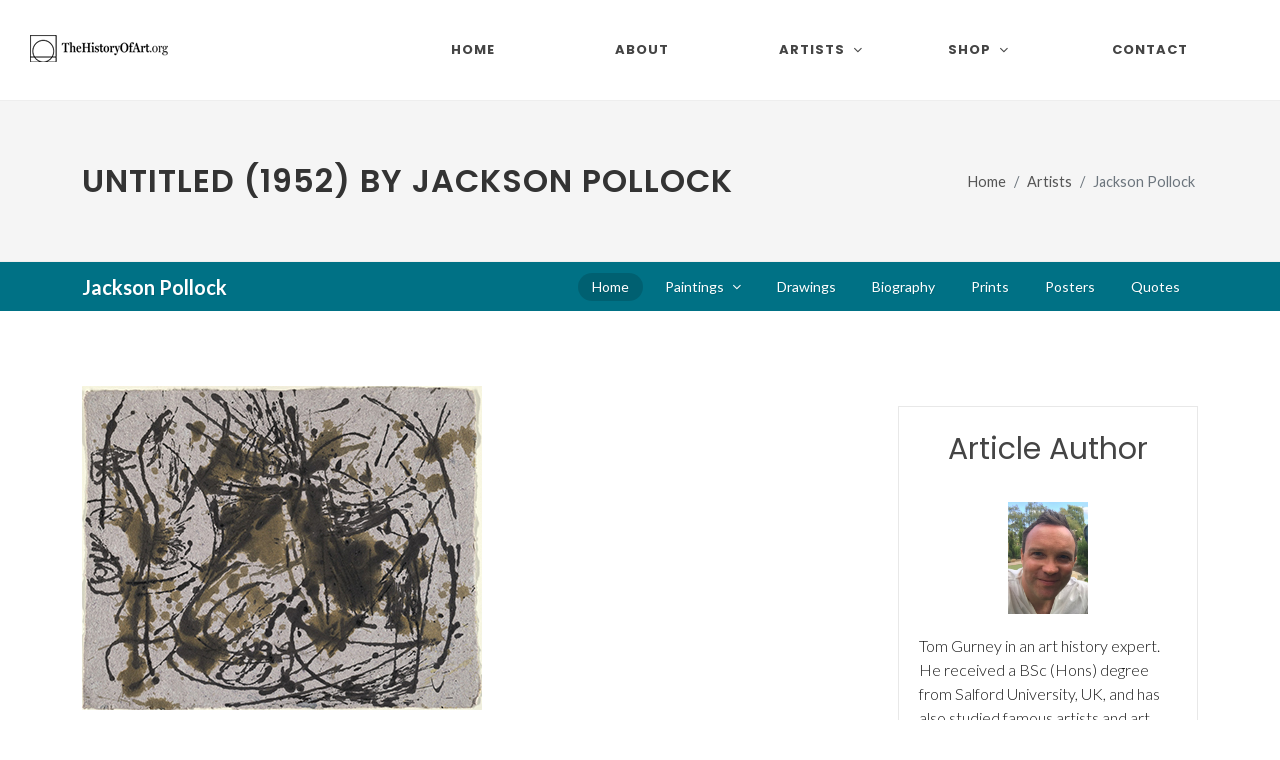

--- FILE ---
content_type: text/html
request_url: https://www.thehistoryofart.org/jackson-pollock/untitled-1952/
body_size: 6194
content:
<!DOCTYPE html>
<html dir="ltr" lang="en-US">
<head>

	<meta http-equiv="content-type" content="text/html; charset=utf-8" />
	<meta name="author" content="Tom Gurney" />

	<!-- Stylesheets
	============================================= -->
	<link rel="stylesheet" href="/assets-new/css/fonts-import.css" type="text/css" />
	<link rel="stylesheet" href="/assets-new/css/bootstrap.css" type="text/css" />
	<link rel="stylesheet" href="/assets-new/style.css" type="text/css" />
	<link rel="stylesheet" href="/assets-new/css/dark.css" type="text/css" />
	<link rel="stylesheet" href="/assets-new/css/font-icons.css" type="text/css" />
	<link rel="stylesheet" href="/assets-new/css/animate.css" type="text/css" />
	<link rel="stylesheet" href="/assets-new/css/magnific-popup.css" type="text/css" />

	<link rel="stylesheet" href="/assets-new/css/custom.css" type="text/css" />
	<link rel="stylesheet" href="/assets-new/css/splash.css" type="text/css" />
	<meta name="viewport" content="width=device-width, initial-scale=1" />

	<!-- Start of Metas
	============================================= -->
	<title>Untitled (1952) by Jackson Pollock</title>
	<link rel="canonical" href="https://www.thehistoryofart.org/jackson-pollock/untitled-1952/"/>
	<meta name="description" content="Read about Jackson Pollock's Untitled (1952) drawing. Discover more about the life of this famous artist.">
	<meta name="keywords" content="Untitled (1952),pollock,paintings,prints,jackson pollock,buy">
    <script type="application/ld+json">
	{
		"@context": "https://schema.org",
		"@type": "Article",
		"author": {
			"@type": "Person",
			"name": "Tom Gurney",
			"url": "https://www.thehistoryofart.org/author/tom-gurney/",
			"image": "https://www.thehistoryofart.org/author/tom-gurney/Tom Gurney.jpg",
			"telephone": "+447429011000",
			"email": "tomgurney1@gmail.com"
		},
		"publisher": {
			"@type": "Organization",
			"name": "TheHistoryOfArt.org"
		}
	}
    </script>

    <!-- End of Metas
	============================================= -->

	<!-- Global site tag (gtag.js) - Google Analytics -->
	<script async src="https://www.googletagmanager.com/gtag/js?id=G-WLM9M8BNGN"></script>
	<script>
	  window.dataLayer = window.dataLayer || [];
	  function gtag(){dataLayer.push(arguments);}
	  gtag('js', new Date());

	  gtag('config', 'G-WLM9M8BNGN');
	</script>
	<script type="text/javascript" async="async" data-noptimize="1" data-cfasync="false" src="//scripts.scriptwrapper.com/tags/f3709961-28c0-48c2-9b7d-a54541951413.js"></script>
</head>

<body class="stretched">

	<!-- Document Wrapper
	============================================= -->
	<div id="wrapper" class="clearfix">
		<div id="placeholder-104">

		</div>

		<!-- Header
		============================================= -->
		<header id="header" class="full-header">
			<div id="header-wrap">
				<div class="container">
					<div class="header-row">

						<!-- Logo
						============================================= -->
						<div id="logo">
							<a href="/" class="standard-logo" data-dark-logo="/assets-new/images/logo-dark.png"><img src="/assets/images/logo.png" alt="TheHistoryofArt.org Logo"></a>
							<a href="/" class="retina-logo" data-dark-logo="/assets-new/images/logo-dark@2x.png"><img src="/assets/images/logo@2xnew.png" alt="TheHistoryofArt.org Logo"></a>
							<a href="/" class="mobile-logo"><img src="/assets/images/logo-mobile3@2xnew.png" alt="TheHistoryofArt.org Logo"></a>
						</div><!-- #logo end -->

						<div id="primary-menu-trigger">
							<svg class="svg-trigger" viewBox="0 0 100 100"><path d="m 30,33 h 40 c 3.722839,0 7.5,3.126468 7.5,8.578427 0,5.451959 -2.727029,8.421573 -7.5,8.421573 h -20"></path><path d="m 30,50 h 40"></path><path d="m 70,67 h -40 c 0,0 -7.5,-0.802118 -7.5,-8.365747 0,-7.563629 7.5,-8.634253 7.5,-8.634253 h 20"></path></svg>
						</div>

						<!-- Primary Navigation
						============================================= -->
						<nav class="primary-menu with-arrows">

							<ul class="menu-container">
								<li class="menu-item">
									<a class="menu-link" href="/"><div>Home</div></a>
								</li>
								<li class="menu-item"><a class="menu-link" href="/about/"><div>About</div></a></li>
								<li class="mega-menu menu-item"><a class="menu-link" href="#"><div>Artists</div></a>
									<div class="mega-menu-content mega-menu-style-2 px-0">
										<div class="container">
											<div class="row">
												<div class="mega-menu-column col-lg-12 tab-content">
													<div class="tab-pane fade show active" id="mega-menu-tab-men">
														<div class="row">
															<ul class="mega-menu-column sub-menu-container col-lg-3 border-start-0">
																<li class="mega-menu-title menu-item"><a class="menu-link" href="/artists/"><div>View All Artists</div></a>
																</li>
																<li class="mega-menu-title menu-item"><a class="menu-link" href="/artists/renaissance/"><div>Renaissance</div></a>
																	<ul class="sub-menu-container">
																		<li class="menu-item"><a class="menu-link" href="/leonardo-da-vinci/"><div>Leonardo da Vinci</div></a></li>
																		<li class="menu-item"><a class="menu-link" href="/raphael/"><div>Raphael</div></a></li>
																		<li class="menu-item"><a class="menu-link" href="/sandro-botticelli/"><div>Sandro Botticelli</div></a></li>
																		<li class="menu-item"><a class="menu-link" href="/titian/"><div>Titian</div></a></li>
																		<li class="menu-item"><a class="menu-link" href="/albrecht-durer/"><div>Albrecht Durer</div></a></li>
																		<li class="menu-item"><a class="menu-link" href="/hieronymus-bosch/"><div>Hieronymus Bosch</div></a></li>
																		<li class="menu-item"><a class="menu-link" href="/jan-van-eyck/"><div>Jan van Eyck</div></a></li>
																	</ul>
																</li>
															</ul>
															<ul class="mega-menu-column sub-menu-container border-start-0 col-lg-3">
																<li class="mega-menu-title menu-item"><a class="menu-link" href="/artists/baroque/"><div>Baroque</div></a>
																	<ul class="sub-menu-container">
																		<li class="menu-item"><a class="menu-link" href="/rembrandt/"><div>Rembrandt</div></a></li>
																		<li class="menu-item"><a class="menu-link" href="/vermeer/"><div>Vermeer</div></a></li>
																		<li class="menu-item"><a class="menu-link" href="/caravaggio/"><div>Caravaggio</div></a></li>
																		<li class="menu-item"><a class="menu-link" href="/artemisia-gentileschi/"><div>Artemisia Gentileschi</div></a></li>
																		<li class="menu-item"><a class="menu-link" href="/peter-paul-rubens/"><div>Peter Paul Rubens</div></a></li>
																		<li class="menu-item"><a class="menu-link" href="/diego-velazquez/"><div>Diego Velazquez</div></a></li>
																		<li class="menu-item"><a class="menu-link" href="/pieter-bruegel/"><div>Pieter Bruegel the Elder</div></a></li>
																	</ul>
																</li>
																<li class="mega-menu-title menu-item"><a class="menu-link" href="/artists/romanticism/"><div>Romanticism</div></a>
																	<ul class="sub-menu-container">
																		<li class="menu-item"><a class="menu-link" href="/francisco-de-goya/"><div>Francisco Goya</div></a></li>
																		<li class="menu-item"><a class="menu-link" href="/eugene-delacroix/"><div>Eugène Delacroix</div></a></li>
																		<li class="menu-item"><a class="menu-link" href="/caspar-david-friedrich/"><div>Caspar David Friedrich</div></a></li>
																		<li class="menu-item"><a class="menu-link" href="/william-turner/"><div>JMW Turner</div></a></li>
																	</ul>
																</li>
															</ul>
															<ul class="mega-menu-column sub-menu-container border-start-0 col-lg-3">
																<li class="mega-menu-title menu-item"><a class="menu-link" href="/artists/impressionist/"><div>Impressionist</div></a>
																	<ul class="sub-menu-container">
																		<li class="menu-item"><a class="menu-link" href="/pierre-auguste-renoir/"><div>Pierre-Auguste Renoir</div></a></li>
																		<li class="menu-item"><a class="menu-link" href="/edouard-manet/"><div>Édouard Manet</div></a></li>
																		<li class="menu-item"><a class="menu-link" href="/edgar-degas/"><div>Edgar Degas</div></a></li>
																		<li class="menu-item"><a class="menu-link" href="/mary-cassatt/"><div>Mary Cassatt</div></a></li>
																		<li class="menu-item"><a class="menu-link" href="/berthe-morisot/"><div>Berthe Morisot</div></a></li>
																	</ul>
																</li>
																<li class="mega-menu-title menu-item"><a class="menu-link" href="/artists/post-impressionist/"><div>Post-Impressionist</div></a>
																	<ul class="sub-menu-container">
																		<li class="menu-item"><a class="menu-link" href="/vincent-van-gogh/"><div>Vincent van Gogh</div></a></li>
																		<li class="menu-item"><a class="menu-link" href="/paul-cezanne/"><div>Paul Cezanne</div></a></li>
																	</ul>
																</li>
																<li class="mega-menu-title menu-item"><a class="menu-link" href="/artists/expressionist/"><div>Expressionist</div></a>
																	<ul class="sub-menu-container">
																		<li class="menu-item"><a class="menu-link" href="/edvard-munch/"><div>Edvard Munch</div></a></li>
																	</ul>
																</li>
															</ul>
															<ul class="mega-menu-column sub-menu-container border-start-0 col-lg-3">
																<li class="mega-menu-title menu-item"><a class="menu-link" href="/artists/art-nouveau/"><div>Art Nouveau</div></a>
																	<ul class="sub-menu-container">
																		<li class="menu-item"><a class="menu-link" href="/gustav-klimt/"><div>Gustav Klimt</div></a></li>
																		<li class="menu-item"><a class="menu-link" href="/alphonse-mucha/"><div>Alphonse Mucha</div></a></li>
																		<li class="menu-item"><a class="menu-link" href="/henri-de-toulouse-lautrec/"><div>Henri de Toulouse-Lautrec</div></a></li>
																		<li class="menu-item"><a class="menu-link" href="/aubrey-beardsley/"><div>Aubrey Beardsley</div></a></li>
																	</ul>
																</li>
																<li class="mega-menu-title menu-item"><a class="menu-link" href="/artists/modern/"><div>Modern Art</div></a>
																	<ul class="sub-menu-container">
																		<li class="menu-item"><a class="menu-link" href="/wassily-kandinsky/"><div>Wassily Kandinsky</div></a></li>
																		<li class="menu-item"><a class="menu-link" href="/henri-matisse/"><div>Henri Matisse</div></a></li>
																		<li class="menu-item"><a class="menu-link" href="/joan-miro/"><div>Joan Miro</div></a></li>
																		<li class="menu-item"><a class="menu-link" href="/edward-hopper/"><div>Edward Hopper</div></a></li>
																		<li class="menu-item"><a class="menu-link" href="/paul-klee/"><div>Paul Klee</div></a></li>
																		<li class="menu-item"><a class="menu-link" href="/jackson-pollock/"><div>Jackson Pollock</div></a></li>
																	</ul>
																</li>
															</ul>
														</div>
													</div>
												</div>
											</div>
										</div>
									</div>
								</li>
								<li class="mega-menu menu-item"><a class="menu-link" href="/shop/"><div>Shop</div></a>
									<div class="mega-menu-content mega-menu-style-2 px-0">
										<div class="container">
											<div class="row">
												<div class="mega-menu-column col-lg-12 tab-content">
													<div class="tab-pane fade show active" id="mega-menu-tab-men2">
														<div class="row">
															<ul class="mega-menu-column sub-menu-container col-lg-12 border-start-0">
																<li class="mega-menu-title menu-item">
																	<article class="portfolio-item col-lg-1-5 col-md-4 col-sm-6 col-12 pf-media pf-icons">
																		<div class="grid-inner">
																			<div class="portfolio-image">
																				<a href="/ebooks/the-worlds-most-famous-artists/">
																					<img src="/assets/images/high-res-ebook-frontcover.jpg" alt="The World's Most Famous Artists eBook">
																				</a>
																			</div>
																			<div class="portfolio-desc">
																				<h3><a href="/ebooks/the-worlds-most-famous-artists/">World's Most Famous Artists</a></h3>
																			</div>
																		</div>
																	</article>
																</li>
															</ul>
														</div>
													</div>
												</div>
											</div>
										</div>
									</div>
								</li>
								<li class="menu-item"><a class="menu-link" href="/contact/"><div>Contact</div></a></li>
							</ul>
						</nav><!-- #primary-menu end -->
					</div>
				</div>
			</div>
			<div class="header-wrap-clone"></div>
		</header><!-- #header end -->
		
		<!-- Slider
		============================================= -->
		<section id="slider" class="slider-element dark min-vh-100 include-header">
			<div class="slider-inner flex-column">

				<div class="vertical-middle">
					<div class="container">
						<div class="row align-items-lg-center g-0">
							<div class="col-lg-4 col-md-6">
								<p class="display-3 fw-bold text-white">Become an art expert in minutes.</p>
								<div class="pricing-price new-price">
									<span class="price-unit">$</span>14
								</div>
								<div class="pricing-price old-price">
									<span class="price-unit">$</span>23
								</div>
								<div class="splash-reviews">	
									<i style="font-size: 26px;" class="icon icon-star3"></i>
									<i style="font-size: 26px;" class="icon icon-star3"></i>
									<i style="font-size: 26px;" class="icon icon-star3"></i>
									<i style="font-size: 26px;" class="icon icon-star3"></i>
									<i style="font-size: 26px;" class="icon icon-star-half2"></i><strong><br />(134 reviews)</strong>
								</div>
							  	<div id="countdown"><p>🔥 <strong>Sale Ending Soon:</strong>🔥<br />
									<strong class="time-details"><span id="hours"></span> Hour, <span id="minutes"></span> Minutes, <span id="seconds"></span> Seconds</strong></p>
								</div>
								<div>
									<a href="https://transactions.sendowl.com/products/78886992/EF4BBAB8/add_to_cart" class="button button-desc button-3d button-rounded button-amber center preorder-ebook-1">Buy Now<span>PDF Instant Download</span></a>
									<a href="/ebooks/the-worlds-most-famous-artists/" class="find-out-more ms-0 ms-lg-2 mt-2 btn text-light rounded-3 nott ls0 shadow-sm">Find Out More</a>
								</div>
								<script type="text/javascript" src="https://transactions.sendowl.com/assets/sendowl.js"></script>
							</div>

							<div class="col-lg-1 d-md-none d-lg-block"></div>

							<div class="col-lg-7 col-md-6 align-self-lg-middle">
								<div class="slide-imgs">
									<iframe width="960" height="540" src="https://www.youtube.com/embed/HvsHdq5GNgE?si=7BZAlcL5wWwsXlcT" title="YouTube video player" frameborder="0" allow="accelerometer; autoplay; clipboard-write; encrypted-media; gyroscope; picture-in-picture; web-share" referrerpolicy="strict-origin-when-cross-origin" allowfullscreen></iframe>
								</div>
							</div>

						</div>
					</div>
				</div>

			</div>
		</section><!-- #slider end -->

		<!-- Start of H1 and Breadcrumb
		============================================= -->
		<section id="page-title">

			<div class="container clearfix">
				<h1>Untitled (1952) by Jackson Pollock</h1>
				<ol class="breadcrumb">
					<li class="breadcrumb-item"><a href="/">Home</a></li>
					<li class="breadcrumb-item"><a href="/artists/">Artists</a></li>
					<li class="breadcrumb-item active" aria-current="page">Jackson Pollock</li>
				</ol>
			</div>

		</section>
		<!-- End of H1 and Breadcrumb
		============================================= -->

		<!-- Start of Sub Menu
		============================================= -->
		<div id="page-menu" data-mobile-sticky="true">
			<div id="page-menu-wrap">
				<div class="container">
					<div class="page-menu-row">

						<div class="page-menu-title"><span>Jackson Pollock</span></div>

						<nav class="page-menu-nav">
							<ul class="page-menu-container">
								<li class="page-menu-item current"><a href="/jackson-pollock/"><div>Home</div></a></li>
								<li class="page-menu-item"><a href="/jackson-pollock/paintings/"><div>Paintings</div></a>
									<ul class="page-menu-sub-menu">
										<li class="page-menu-item"><a href="/jackson-pollock/blue-poles/"><div>Blue Poles</div></a></li>
										<li class="page-menu-item"><a href="/jackson-pollock/the-deep/"><div>The Deep</div></a></li>
										<li class="page-menu-item"><a href="/jackson-pollock/no-5/"><div>No. 5</div></a></li>
										<li class="page-menu-item"><a href="/jackson-pollock/lucifer/"><div>Lucifer</div></a></li>
										<li class="page-menu-item"><a href="/jackson-pollock/mural/"><div>Mural</div></a></li>
										<li class="page-menu-item"><a href="/jackson-pollock/no-30/"><div>No. 30 Autumn Rhythm</div></a></li>
										<li class="page-menu-item"><a href="/jackson-pollock/no-1/"><div>No. 1 Lavender Mist</div></a></li>
										<li class="page-menu-item"><a href="/jackson-pollock/convergence/"><div>Convergence</div></a></li>
										<li class="page-menu-item"><a href="/jackson-pollock/no-31/"><div>No. 31 One</div></a></li>
										<li class="page-menu-item"><a href="/jackson-pollock/shimmering-substance/"><div>Shimmering Substance</div></a></li>
										<li class="page-menu-item"><a href="/jackson-pollock/she-wolf/"><div>She-Wolf</div></a></li>
										<li class="page-menu-item"><a href="/jackson-pollock/no-1a/"><div>No. 1A</div></a></li>
										<li class="page-menu-item"><a href="/jackson-pollock/guardians-of-the-secret/"><div>Guardians of the Secret</div></a></li>
										<li class="page-menu-item"><a href="/jackson-pollock/stenographic-figure/"><div>Stenographic Figure</div></a></li>
										<li class="page-menu-item"><a href="/jackson-pollock/easter-and-the-totem/"><div>Easter and the Totem</div></a></li>
										<li class="page-menu-item"><a href="/jackson-pollock/greyed-rainbow/"><div>Greyed Rainbow</div></a></li>
										<li class="page-menu-item"><a href="/jackson-pollock/pasiphae/"><div>Pasiphae</div></a></li>
										<li class="page-menu-item"><a href="/jackson-pollock/flame/"><div>Flame</div></a></li>
										<li class="page-menu-item"><a href="/jackson-pollock/no-17a/"><div>No. 17A</div></a></li>
										<li class="page-menu-item"><a href="/jackson-pollock/key/"><div>Key</div></a></li>
										<li class="page-menu-item"><a href="/jackson-pollock/blue/"><div>Blue (Moby Dick)</div></a></li>
										<li class="page-menu-item"><a href="/jackson-pollock/moon-woman/"><div>Moon Woman</div></a></li>
										<li class="page-menu-item"><a href="/jackson-pollock/moon-woman-cuts-the-circle/"><div>Moon-Woman Cuts the Circle</div></a></li>
								   </ul>
								</li>
								<li class="page-menu-item"><a href="/jackson-pollock/drawings/"><div>Drawings</div></a></li>
								<li class="page-menu-item"><a href="/jackson-pollock/biography/"><div>Biography</div></a></li>
								<li class="page-menu-item"><a href="/jackson-pollock/prints/"><div>Prints</div></a></li>
								<li class="page-menu-item"><a href="/jackson-pollock/posters/"><div>Posters</div></a></li>
								<li class="page-menu-item"><a href="/jackson-pollock/quotes/"><div>Quotes</div></a></li>
							</ul>
						</nav>

						<div id="page-menu-trigger"><i class="icon-reorder"></i></div>

					</div>
				</div>
			</div>
		</div>
		<!-- End of Sub Menu
		============================================= -->
		
		<div id="placeholder-105">

		</div>

		<!-- Content
		============================================= -->
		<section id="content">
			<div class="content-wrap">
				<div class="container clearfix">

					<div class="row gutter-40 col-mb-80">
						<!-- Post Content
						============================================= -->
						<div class="postcontent col-lg-9">
							
							<div class="main-image-container">

								<a class="main-image" href="https://amzn.to/3ueMQo0" rel="nofollow" target="_blank">
									<!-- Start of Main Image
									============================================= -->
									<img src="/jackson-pollock/Untitled (1952) Jackson Pollock.jpg" alt="Untitled (1952) Jackson Pollock" class="img-responsive">
									<!-- End of Main Image
									============================================= -->
								</a>

								<a class="main-image-link" href="https://amzn.to/3ueMQo0" rel="nofollow" target="_blank">Buy Art Prints Now<br /><b>from Amazon</b></a>

								<p class="main-image-statement">* As an Amazon Associate I earn from qualifying purchases.</p>

								<br clear="all" />

								<div id="placeholder-108">

								</div>
								
							</div>
							
							<div class="author">
								<p id="author-text">
									
									<a href="https://www.thehistoryofart.org/author/tom-gurney/" rel="author" style="vertical-align: middle;padding-right: 5px;">
										<img src="https://www.thehistoryofart.org/author/tom-gurney/Tom Gurney.jpg" alt="Tom Gurney" width="30" height="40" />
									</a> by <a href="https://www.thehistoryofart.org/author/tom-gurney/" rel="author">Tom Gurney</a><br />
									<span style="display: block;font-size: 12px !important;line-height: 16px;padding-top: 10px;">Tom Gurney BSc (Hons) is an art history expert with over 20 years experience<br />
									Published on June 19, 2020 / Updated on October 14, 2023<br />
									Email: <a href="mailto:tomgurney1@gmail.com">tomgurney1@gmail.com</a> / Phone: <a href="tel:+447429011000">+44 7429 011000</a></span>
								</p>
							</div>
							
							<!-- Start of Main Content
							============================================= -->
							
							<h2></h2>
							
                            <p class="mbottom20"></p>
                            
                            <p class="mbottom20"></p>
                            
                            <p class="mbottom20"></p>
                            
						<!-- End of Main Content
							============================================= -->
							
							<div id="placeholder-109">

							</div>

						</div><!-- .postcontent end -->

						<!-- Sidebar
						============================================= -->
						<div class="sidebar col-lg-3">
							
							<div class="advertisment">
								<div id="placeholder-101">

								</div>
							</div>

							<div class="advertisment">
								<div id="placeholder-102">

								</div>
							</div>
							
							<div>
								<div id="placeholder-103">

								</div>
							</div>
							
							<div>
								<div id="placeholder-111">

								</div>
							</div>
							
							<div class="advertisment author-box">
							
								<h2 class="mbottom20">Article Author</h2>

								<p class="mbottom20 author-image">
									<a href="https://www.thehistoryofart.org/author/tom-gurney/" rel="author">
										<img src="https://www.thehistoryofart.org/author/tom-gurney/Tom Gurney.jpg" alt="Tom Gurney" />
									</a>
								</p>

								<p class="mbottom20 author-description">Tom Gurney in an art history expert. He received a BSc (Hons) degree from Salford University, UK, and has also studied famous artists and art movements for over 20 years. Tom has also published a number of books related to art history and continues to contribute to a number of different art websites. You can read more on <a href="https://www.thehistoryofart.org/author/tom-gurney/" rel="author">Tom Gurney</a> here.</p>

							</div>
							
						</div><!-- .sidebar end -->
					</div>

				</div>
			</div>
		</section><!-- #content end -->

		<!-- Footer
		============================================= -->
		<footer id="footer" class="dark">
			<div class="container">

				<!-- Footer Widgets
				============================================= -->
				<div class="footer-widgets-wrap">

					<div class="row col-mb-50">
						<div class="col-lg-8">

							<div class="row col-mb-50">
								<div class="col-md-4">

									<div class="widget widget_links clearfix">

										<h4>Famous Paintings</h4>

										<ul>
											<li><a href="/giotto/lamentation/">Lamentation</a></li>
											<li><a href="/alexandre-cabanel/fallen-angel/">Fallen Angel</a></li>
											<li><a href="/caspar-david-friedrich/wanderer-above-the-sea-of-fog/">Wanderer above the Sea of Fog</a></li>
											<li><a href="/ilya-repin/ivan-the-terrible-and-his-son/">Ivan the Terrible and his Son</a></li>
											<li><a href="/francisco-de-goya/saturn-devouring-his-son/">Saturn Devouring His Son</a></li>
											<li><a href="/gustave-courbet/the-desperate-man/">The Desperate Man</a></li>
											<li><a href="/albrecht-durer/praying-hands/">Praying Hands</a></li>
											<li><a href="/edvard-munch/scream/">Scream</a></li>
											<li><a href="/hieronymus-bosch/hell/">Hell</a></li>
											<li><a href="/camille-pissarro/boulevard-montmartre-at-night/">The Boulevard Montmartre at Night</a></li>
										</ul>

									</div>

								</div>
							</div>

						</div>
					</div>

				</div><!-- .footer-widgets-wrap end -->

			</div>

			<!-- Copyrights
			============================================= -->
			<div id="copyrights">
				<div class="container">

					<div class="row col-mb-30">

						<div class="col-md-6 text-center text-md-start">
							<div class="copyright-links">
								Copyright &copy; 2025 TheHistoryOfArt.org All Rights Reserved<br />
								Address: Flat 44, Sir Francis Drake Court, 43-45 Banning Street, London, SE10 0FF, UK<br />
								Email: <a href="mailto:tomgurney1@gmail.com">tomgurney1@gmail.com</a> / Phone: <a href="tel:+447429011000">+44 7429 011000</a><br />
								<a href="/about/">About</a> / <a href="/contact/">Contact</a> / <a href="/privacy-policy/">Privacy Policy</a> / <a href="/disclaimer/">Disclaimer</a> / <a href="/cookie-policy/">Cookie Policy</a> / <a href="/refund-policy/">Refund Policy</a>
							</div>
						</div>

						<div class="col-md-3 text-center text-md-end">
							<div class="d-flex justify-content-center justify-content-md-end">

								<a href="https://www.etsy.com/shop/thehistoryofartstore/" target="_blank" class="social-icon si-large si-borderless si-etsy">
									<i class="icon-etsy"></i>
									<i class="icon-etsy"></i>
								</a>
								
								<a href="https://www.youtube.com/@thehistoryofart/" target="_blank" class="social-icon si-large si-borderless si-youtube">
									<i class="icon-youtube"></i>
									<i class="icon-youtube"></i>
								</a>

								<a href="https://www.facebook.com/TheHistoryOfArt.org" target="_blank" class="social-icon si-large si-borderless si-facebook">
									<i class="icon-facebook"></i>
									<i class="icon-facebook"></i>
								</a>

								<a href="https://www.pinterest.co.uk/tomgurney" target="_blank" class="social-icon si-large si-borderless si-pinterest">
									<i class="icon-pinterest"></i>
									<i class="icon-pinterest"></i>
								</a>

								<a href="https://www.instagram.com/thehistoryofart_org/" target="_blank" class="social-icon si-large si-borderless si-instagram">
									<i class="icon-instagram"></i>
									<i class="icon-instagram"></i>
								</a>

								<a href="https://www.tiktok.com/@thehistoryofart.org" target="_blank" class="social-icon si-large si-borderless si-tiktok">
									<i class="icon-tiktok"></i>
									<i class="icon-tiktok"></i>
								</a>
								
							</div>

							<div class="clear"></div>
							
						</div>
						
						<div class="col-md-3 text-center text-md-end" id="footer-languages">
							<div class="d-flex justify-content-center justify-content-md-end">

								<a href="/" hreflang="en-US" class="social-icon si-small si-borderless">
									<img src="/assets-new/images/flags/us.svg" alt="US Flag" />
								</a>

								<a href="/de/" hreflang="de-DE" class="social-icon si-small si-borderless">
									<img src="/assets-new/images/flags/de.svg" alt="Germany Flag" />
								</a>

								<a href="/fr/" hreflang="fr-FR" class="social-icon si-small si-borderless">
									<img src="/assets-new/images/flags/fr.svg" alt="France Flag" />
								</a>

								<a href="/es/" hreflang="es-ES" class="social-icon si-small si-borderless">
									<img src="/assets-new/images/flags/es.svg" alt="Spain Flag" />
								</a>
								
							</div>

							<div class="clear"></div>
							
						</div>

					</div>

				</div>
			</div><!-- #copyrights end -->
		</footer><!-- #footer end -->
    
	<div id="placeholder-110">

	</div>

</div><!-- #wrapper end -->

	<!-- Go To Top
	============================================= -->
	<div id="gotoTop" class="icon-angle-up"></div>

	<!-- JavaScripts
	============================================= -->
	<script src="/assets-new/js/jquery.js"></script>
	<script src="/assets-new/js/plugins.min.js"></script>

	<!-- Footer Scripts
	============================================= -->
	<script src="/assets-new/js/functions.js"></script>
	<script src="/assets-new/js/splash.js"></script>

<!-- Mediavine Script
	============================================= -->
	<script data-grow-initializer="">!(function(){window.growMe||((window.growMe=function(e){window.growMe._.push(e);}),(window.growMe._=[]));var e=document.createElement("script");(e.type="text/javascript"),(e.src="https://faves.grow.me/main.js"),(e.defer=!0),e.setAttribute("data-grow-faves-site-id","U2l0ZTpmMzcwOTk2MS0yOGMwLTQ4YzItOWI3ZC1hNTQ1NDE5NTE0MTM=");var t=document.getElementsByTagName("script")[0];t.parentNode.insertBefore(e,t);})();</script>

</body>
</html>